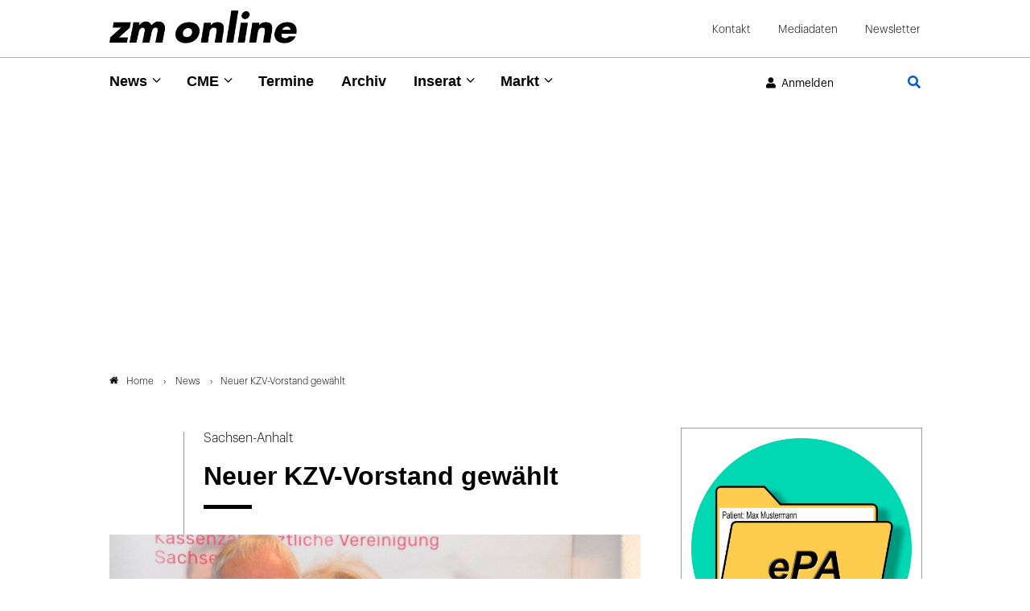

--- FILE ---
content_type: text/html; charset=utf-8
request_url: https://www.google.com/recaptcha/api2/anchor?ar=1&k=6Lfhcd0SAAAAAOBEHmAVEHJeRnrH8T7wPvvNzEPD&co=aHR0cHM6Ly93d3cuem0tb25saW5lLmRlOjQ0Mw..&hl=en&v=PoyoqOPhxBO7pBk68S4YbpHZ&theme=light&size=normal&anchor-ms=20000&execute-ms=30000&cb=m19tce72jx8h
body_size: 49420
content:
<!DOCTYPE HTML><html dir="ltr" lang="en"><head><meta http-equiv="Content-Type" content="text/html; charset=UTF-8">
<meta http-equiv="X-UA-Compatible" content="IE=edge">
<title>reCAPTCHA</title>
<style type="text/css">
/* cyrillic-ext */
@font-face {
  font-family: 'Roboto';
  font-style: normal;
  font-weight: 400;
  font-stretch: 100%;
  src: url(//fonts.gstatic.com/s/roboto/v48/KFO7CnqEu92Fr1ME7kSn66aGLdTylUAMa3GUBHMdazTgWw.woff2) format('woff2');
  unicode-range: U+0460-052F, U+1C80-1C8A, U+20B4, U+2DE0-2DFF, U+A640-A69F, U+FE2E-FE2F;
}
/* cyrillic */
@font-face {
  font-family: 'Roboto';
  font-style: normal;
  font-weight: 400;
  font-stretch: 100%;
  src: url(//fonts.gstatic.com/s/roboto/v48/KFO7CnqEu92Fr1ME7kSn66aGLdTylUAMa3iUBHMdazTgWw.woff2) format('woff2');
  unicode-range: U+0301, U+0400-045F, U+0490-0491, U+04B0-04B1, U+2116;
}
/* greek-ext */
@font-face {
  font-family: 'Roboto';
  font-style: normal;
  font-weight: 400;
  font-stretch: 100%;
  src: url(//fonts.gstatic.com/s/roboto/v48/KFO7CnqEu92Fr1ME7kSn66aGLdTylUAMa3CUBHMdazTgWw.woff2) format('woff2');
  unicode-range: U+1F00-1FFF;
}
/* greek */
@font-face {
  font-family: 'Roboto';
  font-style: normal;
  font-weight: 400;
  font-stretch: 100%;
  src: url(//fonts.gstatic.com/s/roboto/v48/KFO7CnqEu92Fr1ME7kSn66aGLdTylUAMa3-UBHMdazTgWw.woff2) format('woff2');
  unicode-range: U+0370-0377, U+037A-037F, U+0384-038A, U+038C, U+038E-03A1, U+03A3-03FF;
}
/* math */
@font-face {
  font-family: 'Roboto';
  font-style: normal;
  font-weight: 400;
  font-stretch: 100%;
  src: url(//fonts.gstatic.com/s/roboto/v48/KFO7CnqEu92Fr1ME7kSn66aGLdTylUAMawCUBHMdazTgWw.woff2) format('woff2');
  unicode-range: U+0302-0303, U+0305, U+0307-0308, U+0310, U+0312, U+0315, U+031A, U+0326-0327, U+032C, U+032F-0330, U+0332-0333, U+0338, U+033A, U+0346, U+034D, U+0391-03A1, U+03A3-03A9, U+03B1-03C9, U+03D1, U+03D5-03D6, U+03F0-03F1, U+03F4-03F5, U+2016-2017, U+2034-2038, U+203C, U+2040, U+2043, U+2047, U+2050, U+2057, U+205F, U+2070-2071, U+2074-208E, U+2090-209C, U+20D0-20DC, U+20E1, U+20E5-20EF, U+2100-2112, U+2114-2115, U+2117-2121, U+2123-214F, U+2190, U+2192, U+2194-21AE, U+21B0-21E5, U+21F1-21F2, U+21F4-2211, U+2213-2214, U+2216-22FF, U+2308-230B, U+2310, U+2319, U+231C-2321, U+2336-237A, U+237C, U+2395, U+239B-23B7, U+23D0, U+23DC-23E1, U+2474-2475, U+25AF, U+25B3, U+25B7, U+25BD, U+25C1, U+25CA, U+25CC, U+25FB, U+266D-266F, U+27C0-27FF, U+2900-2AFF, U+2B0E-2B11, U+2B30-2B4C, U+2BFE, U+3030, U+FF5B, U+FF5D, U+1D400-1D7FF, U+1EE00-1EEFF;
}
/* symbols */
@font-face {
  font-family: 'Roboto';
  font-style: normal;
  font-weight: 400;
  font-stretch: 100%;
  src: url(//fonts.gstatic.com/s/roboto/v48/KFO7CnqEu92Fr1ME7kSn66aGLdTylUAMaxKUBHMdazTgWw.woff2) format('woff2');
  unicode-range: U+0001-000C, U+000E-001F, U+007F-009F, U+20DD-20E0, U+20E2-20E4, U+2150-218F, U+2190, U+2192, U+2194-2199, U+21AF, U+21E6-21F0, U+21F3, U+2218-2219, U+2299, U+22C4-22C6, U+2300-243F, U+2440-244A, U+2460-24FF, U+25A0-27BF, U+2800-28FF, U+2921-2922, U+2981, U+29BF, U+29EB, U+2B00-2BFF, U+4DC0-4DFF, U+FFF9-FFFB, U+10140-1018E, U+10190-1019C, U+101A0, U+101D0-101FD, U+102E0-102FB, U+10E60-10E7E, U+1D2C0-1D2D3, U+1D2E0-1D37F, U+1F000-1F0FF, U+1F100-1F1AD, U+1F1E6-1F1FF, U+1F30D-1F30F, U+1F315, U+1F31C, U+1F31E, U+1F320-1F32C, U+1F336, U+1F378, U+1F37D, U+1F382, U+1F393-1F39F, U+1F3A7-1F3A8, U+1F3AC-1F3AF, U+1F3C2, U+1F3C4-1F3C6, U+1F3CA-1F3CE, U+1F3D4-1F3E0, U+1F3ED, U+1F3F1-1F3F3, U+1F3F5-1F3F7, U+1F408, U+1F415, U+1F41F, U+1F426, U+1F43F, U+1F441-1F442, U+1F444, U+1F446-1F449, U+1F44C-1F44E, U+1F453, U+1F46A, U+1F47D, U+1F4A3, U+1F4B0, U+1F4B3, U+1F4B9, U+1F4BB, U+1F4BF, U+1F4C8-1F4CB, U+1F4D6, U+1F4DA, U+1F4DF, U+1F4E3-1F4E6, U+1F4EA-1F4ED, U+1F4F7, U+1F4F9-1F4FB, U+1F4FD-1F4FE, U+1F503, U+1F507-1F50B, U+1F50D, U+1F512-1F513, U+1F53E-1F54A, U+1F54F-1F5FA, U+1F610, U+1F650-1F67F, U+1F687, U+1F68D, U+1F691, U+1F694, U+1F698, U+1F6AD, U+1F6B2, U+1F6B9-1F6BA, U+1F6BC, U+1F6C6-1F6CF, U+1F6D3-1F6D7, U+1F6E0-1F6EA, U+1F6F0-1F6F3, U+1F6F7-1F6FC, U+1F700-1F7FF, U+1F800-1F80B, U+1F810-1F847, U+1F850-1F859, U+1F860-1F887, U+1F890-1F8AD, U+1F8B0-1F8BB, U+1F8C0-1F8C1, U+1F900-1F90B, U+1F93B, U+1F946, U+1F984, U+1F996, U+1F9E9, U+1FA00-1FA6F, U+1FA70-1FA7C, U+1FA80-1FA89, U+1FA8F-1FAC6, U+1FACE-1FADC, U+1FADF-1FAE9, U+1FAF0-1FAF8, U+1FB00-1FBFF;
}
/* vietnamese */
@font-face {
  font-family: 'Roboto';
  font-style: normal;
  font-weight: 400;
  font-stretch: 100%;
  src: url(//fonts.gstatic.com/s/roboto/v48/KFO7CnqEu92Fr1ME7kSn66aGLdTylUAMa3OUBHMdazTgWw.woff2) format('woff2');
  unicode-range: U+0102-0103, U+0110-0111, U+0128-0129, U+0168-0169, U+01A0-01A1, U+01AF-01B0, U+0300-0301, U+0303-0304, U+0308-0309, U+0323, U+0329, U+1EA0-1EF9, U+20AB;
}
/* latin-ext */
@font-face {
  font-family: 'Roboto';
  font-style: normal;
  font-weight: 400;
  font-stretch: 100%;
  src: url(//fonts.gstatic.com/s/roboto/v48/KFO7CnqEu92Fr1ME7kSn66aGLdTylUAMa3KUBHMdazTgWw.woff2) format('woff2');
  unicode-range: U+0100-02BA, U+02BD-02C5, U+02C7-02CC, U+02CE-02D7, U+02DD-02FF, U+0304, U+0308, U+0329, U+1D00-1DBF, U+1E00-1E9F, U+1EF2-1EFF, U+2020, U+20A0-20AB, U+20AD-20C0, U+2113, U+2C60-2C7F, U+A720-A7FF;
}
/* latin */
@font-face {
  font-family: 'Roboto';
  font-style: normal;
  font-weight: 400;
  font-stretch: 100%;
  src: url(//fonts.gstatic.com/s/roboto/v48/KFO7CnqEu92Fr1ME7kSn66aGLdTylUAMa3yUBHMdazQ.woff2) format('woff2');
  unicode-range: U+0000-00FF, U+0131, U+0152-0153, U+02BB-02BC, U+02C6, U+02DA, U+02DC, U+0304, U+0308, U+0329, U+2000-206F, U+20AC, U+2122, U+2191, U+2193, U+2212, U+2215, U+FEFF, U+FFFD;
}
/* cyrillic-ext */
@font-face {
  font-family: 'Roboto';
  font-style: normal;
  font-weight: 500;
  font-stretch: 100%;
  src: url(//fonts.gstatic.com/s/roboto/v48/KFO7CnqEu92Fr1ME7kSn66aGLdTylUAMa3GUBHMdazTgWw.woff2) format('woff2');
  unicode-range: U+0460-052F, U+1C80-1C8A, U+20B4, U+2DE0-2DFF, U+A640-A69F, U+FE2E-FE2F;
}
/* cyrillic */
@font-face {
  font-family: 'Roboto';
  font-style: normal;
  font-weight: 500;
  font-stretch: 100%;
  src: url(//fonts.gstatic.com/s/roboto/v48/KFO7CnqEu92Fr1ME7kSn66aGLdTylUAMa3iUBHMdazTgWw.woff2) format('woff2');
  unicode-range: U+0301, U+0400-045F, U+0490-0491, U+04B0-04B1, U+2116;
}
/* greek-ext */
@font-face {
  font-family: 'Roboto';
  font-style: normal;
  font-weight: 500;
  font-stretch: 100%;
  src: url(//fonts.gstatic.com/s/roboto/v48/KFO7CnqEu92Fr1ME7kSn66aGLdTylUAMa3CUBHMdazTgWw.woff2) format('woff2');
  unicode-range: U+1F00-1FFF;
}
/* greek */
@font-face {
  font-family: 'Roboto';
  font-style: normal;
  font-weight: 500;
  font-stretch: 100%;
  src: url(//fonts.gstatic.com/s/roboto/v48/KFO7CnqEu92Fr1ME7kSn66aGLdTylUAMa3-UBHMdazTgWw.woff2) format('woff2');
  unicode-range: U+0370-0377, U+037A-037F, U+0384-038A, U+038C, U+038E-03A1, U+03A3-03FF;
}
/* math */
@font-face {
  font-family: 'Roboto';
  font-style: normal;
  font-weight: 500;
  font-stretch: 100%;
  src: url(//fonts.gstatic.com/s/roboto/v48/KFO7CnqEu92Fr1ME7kSn66aGLdTylUAMawCUBHMdazTgWw.woff2) format('woff2');
  unicode-range: U+0302-0303, U+0305, U+0307-0308, U+0310, U+0312, U+0315, U+031A, U+0326-0327, U+032C, U+032F-0330, U+0332-0333, U+0338, U+033A, U+0346, U+034D, U+0391-03A1, U+03A3-03A9, U+03B1-03C9, U+03D1, U+03D5-03D6, U+03F0-03F1, U+03F4-03F5, U+2016-2017, U+2034-2038, U+203C, U+2040, U+2043, U+2047, U+2050, U+2057, U+205F, U+2070-2071, U+2074-208E, U+2090-209C, U+20D0-20DC, U+20E1, U+20E5-20EF, U+2100-2112, U+2114-2115, U+2117-2121, U+2123-214F, U+2190, U+2192, U+2194-21AE, U+21B0-21E5, U+21F1-21F2, U+21F4-2211, U+2213-2214, U+2216-22FF, U+2308-230B, U+2310, U+2319, U+231C-2321, U+2336-237A, U+237C, U+2395, U+239B-23B7, U+23D0, U+23DC-23E1, U+2474-2475, U+25AF, U+25B3, U+25B7, U+25BD, U+25C1, U+25CA, U+25CC, U+25FB, U+266D-266F, U+27C0-27FF, U+2900-2AFF, U+2B0E-2B11, U+2B30-2B4C, U+2BFE, U+3030, U+FF5B, U+FF5D, U+1D400-1D7FF, U+1EE00-1EEFF;
}
/* symbols */
@font-face {
  font-family: 'Roboto';
  font-style: normal;
  font-weight: 500;
  font-stretch: 100%;
  src: url(//fonts.gstatic.com/s/roboto/v48/KFO7CnqEu92Fr1ME7kSn66aGLdTylUAMaxKUBHMdazTgWw.woff2) format('woff2');
  unicode-range: U+0001-000C, U+000E-001F, U+007F-009F, U+20DD-20E0, U+20E2-20E4, U+2150-218F, U+2190, U+2192, U+2194-2199, U+21AF, U+21E6-21F0, U+21F3, U+2218-2219, U+2299, U+22C4-22C6, U+2300-243F, U+2440-244A, U+2460-24FF, U+25A0-27BF, U+2800-28FF, U+2921-2922, U+2981, U+29BF, U+29EB, U+2B00-2BFF, U+4DC0-4DFF, U+FFF9-FFFB, U+10140-1018E, U+10190-1019C, U+101A0, U+101D0-101FD, U+102E0-102FB, U+10E60-10E7E, U+1D2C0-1D2D3, U+1D2E0-1D37F, U+1F000-1F0FF, U+1F100-1F1AD, U+1F1E6-1F1FF, U+1F30D-1F30F, U+1F315, U+1F31C, U+1F31E, U+1F320-1F32C, U+1F336, U+1F378, U+1F37D, U+1F382, U+1F393-1F39F, U+1F3A7-1F3A8, U+1F3AC-1F3AF, U+1F3C2, U+1F3C4-1F3C6, U+1F3CA-1F3CE, U+1F3D4-1F3E0, U+1F3ED, U+1F3F1-1F3F3, U+1F3F5-1F3F7, U+1F408, U+1F415, U+1F41F, U+1F426, U+1F43F, U+1F441-1F442, U+1F444, U+1F446-1F449, U+1F44C-1F44E, U+1F453, U+1F46A, U+1F47D, U+1F4A3, U+1F4B0, U+1F4B3, U+1F4B9, U+1F4BB, U+1F4BF, U+1F4C8-1F4CB, U+1F4D6, U+1F4DA, U+1F4DF, U+1F4E3-1F4E6, U+1F4EA-1F4ED, U+1F4F7, U+1F4F9-1F4FB, U+1F4FD-1F4FE, U+1F503, U+1F507-1F50B, U+1F50D, U+1F512-1F513, U+1F53E-1F54A, U+1F54F-1F5FA, U+1F610, U+1F650-1F67F, U+1F687, U+1F68D, U+1F691, U+1F694, U+1F698, U+1F6AD, U+1F6B2, U+1F6B9-1F6BA, U+1F6BC, U+1F6C6-1F6CF, U+1F6D3-1F6D7, U+1F6E0-1F6EA, U+1F6F0-1F6F3, U+1F6F7-1F6FC, U+1F700-1F7FF, U+1F800-1F80B, U+1F810-1F847, U+1F850-1F859, U+1F860-1F887, U+1F890-1F8AD, U+1F8B0-1F8BB, U+1F8C0-1F8C1, U+1F900-1F90B, U+1F93B, U+1F946, U+1F984, U+1F996, U+1F9E9, U+1FA00-1FA6F, U+1FA70-1FA7C, U+1FA80-1FA89, U+1FA8F-1FAC6, U+1FACE-1FADC, U+1FADF-1FAE9, U+1FAF0-1FAF8, U+1FB00-1FBFF;
}
/* vietnamese */
@font-face {
  font-family: 'Roboto';
  font-style: normal;
  font-weight: 500;
  font-stretch: 100%;
  src: url(//fonts.gstatic.com/s/roboto/v48/KFO7CnqEu92Fr1ME7kSn66aGLdTylUAMa3OUBHMdazTgWw.woff2) format('woff2');
  unicode-range: U+0102-0103, U+0110-0111, U+0128-0129, U+0168-0169, U+01A0-01A1, U+01AF-01B0, U+0300-0301, U+0303-0304, U+0308-0309, U+0323, U+0329, U+1EA0-1EF9, U+20AB;
}
/* latin-ext */
@font-face {
  font-family: 'Roboto';
  font-style: normal;
  font-weight: 500;
  font-stretch: 100%;
  src: url(//fonts.gstatic.com/s/roboto/v48/KFO7CnqEu92Fr1ME7kSn66aGLdTylUAMa3KUBHMdazTgWw.woff2) format('woff2');
  unicode-range: U+0100-02BA, U+02BD-02C5, U+02C7-02CC, U+02CE-02D7, U+02DD-02FF, U+0304, U+0308, U+0329, U+1D00-1DBF, U+1E00-1E9F, U+1EF2-1EFF, U+2020, U+20A0-20AB, U+20AD-20C0, U+2113, U+2C60-2C7F, U+A720-A7FF;
}
/* latin */
@font-face {
  font-family: 'Roboto';
  font-style: normal;
  font-weight: 500;
  font-stretch: 100%;
  src: url(//fonts.gstatic.com/s/roboto/v48/KFO7CnqEu92Fr1ME7kSn66aGLdTylUAMa3yUBHMdazQ.woff2) format('woff2');
  unicode-range: U+0000-00FF, U+0131, U+0152-0153, U+02BB-02BC, U+02C6, U+02DA, U+02DC, U+0304, U+0308, U+0329, U+2000-206F, U+20AC, U+2122, U+2191, U+2193, U+2212, U+2215, U+FEFF, U+FFFD;
}
/* cyrillic-ext */
@font-face {
  font-family: 'Roboto';
  font-style: normal;
  font-weight: 900;
  font-stretch: 100%;
  src: url(//fonts.gstatic.com/s/roboto/v48/KFO7CnqEu92Fr1ME7kSn66aGLdTylUAMa3GUBHMdazTgWw.woff2) format('woff2');
  unicode-range: U+0460-052F, U+1C80-1C8A, U+20B4, U+2DE0-2DFF, U+A640-A69F, U+FE2E-FE2F;
}
/* cyrillic */
@font-face {
  font-family: 'Roboto';
  font-style: normal;
  font-weight: 900;
  font-stretch: 100%;
  src: url(//fonts.gstatic.com/s/roboto/v48/KFO7CnqEu92Fr1ME7kSn66aGLdTylUAMa3iUBHMdazTgWw.woff2) format('woff2');
  unicode-range: U+0301, U+0400-045F, U+0490-0491, U+04B0-04B1, U+2116;
}
/* greek-ext */
@font-face {
  font-family: 'Roboto';
  font-style: normal;
  font-weight: 900;
  font-stretch: 100%;
  src: url(//fonts.gstatic.com/s/roboto/v48/KFO7CnqEu92Fr1ME7kSn66aGLdTylUAMa3CUBHMdazTgWw.woff2) format('woff2');
  unicode-range: U+1F00-1FFF;
}
/* greek */
@font-face {
  font-family: 'Roboto';
  font-style: normal;
  font-weight: 900;
  font-stretch: 100%;
  src: url(//fonts.gstatic.com/s/roboto/v48/KFO7CnqEu92Fr1ME7kSn66aGLdTylUAMa3-UBHMdazTgWw.woff2) format('woff2');
  unicode-range: U+0370-0377, U+037A-037F, U+0384-038A, U+038C, U+038E-03A1, U+03A3-03FF;
}
/* math */
@font-face {
  font-family: 'Roboto';
  font-style: normal;
  font-weight: 900;
  font-stretch: 100%;
  src: url(//fonts.gstatic.com/s/roboto/v48/KFO7CnqEu92Fr1ME7kSn66aGLdTylUAMawCUBHMdazTgWw.woff2) format('woff2');
  unicode-range: U+0302-0303, U+0305, U+0307-0308, U+0310, U+0312, U+0315, U+031A, U+0326-0327, U+032C, U+032F-0330, U+0332-0333, U+0338, U+033A, U+0346, U+034D, U+0391-03A1, U+03A3-03A9, U+03B1-03C9, U+03D1, U+03D5-03D6, U+03F0-03F1, U+03F4-03F5, U+2016-2017, U+2034-2038, U+203C, U+2040, U+2043, U+2047, U+2050, U+2057, U+205F, U+2070-2071, U+2074-208E, U+2090-209C, U+20D0-20DC, U+20E1, U+20E5-20EF, U+2100-2112, U+2114-2115, U+2117-2121, U+2123-214F, U+2190, U+2192, U+2194-21AE, U+21B0-21E5, U+21F1-21F2, U+21F4-2211, U+2213-2214, U+2216-22FF, U+2308-230B, U+2310, U+2319, U+231C-2321, U+2336-237A, U+237C, U+2395, U+239B-23B7, U+23D0, U+23DC-23E1, U+2474-2475, U+25AF, U+25B3, U+25B7, U+25BD, U+25C1, U+25CA, U+25CC, U+25FB, U+266D-266F, U+27C0-27FF, U+2900-2AFF, U+2B0E-2B11, U+2B30-2B4C, U+2BFE, U+3030, U+FF5B, U+FF5D, U+1D400-1D7FF, U+1EE00-1EEFF;
}
/* symbols */
@font-face {
  font-family: 'Roboto';
  font-style: normal;
  font-weight: 900;
  font-stretch: 100%;
  src: url(//fonts.gstatic.com/s/roboto/v48/KFO7CnqEu92Fr1ME7kSn66aGLdTylUAMaxKUBHMdazTgWw.woff2) format('woff2');
  unicode-range: U+0001-000C, U+000E-001F, U+007F-009F, U+20DD-20E0, U+20E2-20E4, U+2150-218F, U+2190, U+2192, U+2194-2199, U+21AF, U+21E6-21F0, U+21F3, U+2218-2219, U+2299, U+22C4-22C6, U+2300-243F, U+2440-244A, U+2460-24FF, U+25A0-27BF, U+2800-28FF, U+2921-2922, U+2981, U+29BF, U+29EB, U+2B00-2BFF, U+4DC0-4DFF, U+FFF9-FFFB, U+10140-1018E, U+10190-1019C, U+101A0, U+101D0-101FD, U+102E0-102FB, U+10E60-10E7E, U+1D2C0-1D2D3, U+1D2E0-1D37F, U+1F000-1F0FF, U+1F100-1F1AD, U+1F1E6-1F1FF, U+1F30D-1F30F, U+1F315, U+1F31C, U+1F31E, U+1F320-1F32C, U+1F336, U+1F378, U+1F37D, U+1F382, U+1F393-1F39F, U+1F3A7-1F3A8, U+1F3AC-1F3AF, U+1F3C2, U+1F3C4-1F3C6, U+1F3CA-1F3CE, U+1F3D4-1F3E0, U+1F3ED, U+1F3F1-1F3F3, U+1F3F5-1F3F7, U+1F408, U+1F415, U+1F41F, U+1F426, U+1F43F, U+1F441-1F442, U+1F444, U+1F446-1F449, U+1F44C-1F44E, U+1F453, U+1F46A, U+1F47D, U+1F4A3, U+1F4B0, U+1F4B3, U+1F4B9, U+1F4BB, U+1F4BF, U+1F4C8-1F4CB, U+1F4D6, U+1F4DA, U+1F4DF, U+1F4E3-1F4E6, U+1F4EA-1F4ED, U+1F4F7, U+1F4F9-1F4FB, U+1F4FD-1F4FE, U+1F503, U+1F507-1F50B, U+1F50D, U+1F512-1F513, U+1F53E-1F54A, U+1F54F-1F5FA, U+1F610, U+1F650-1F67F, U+1F687, U+1F68D, U+1F691, U+1F694, U+1F698, U+1F6AD, U+1F6B2, U+1F6B9-1F6BA, U+1F6BC, U+1F6C6-1F6CF, U+1F6D3-1F6D7, U+1F6E0-1F6EA, U+1F6F0-1F6F3, U+1F6F7-1F6FC, U+1F700-1F7FF, U+1F800-1F80B, U+1F810-1F847, U+1F850-1F859, U+1F860-1F887, U+1F890-1F8AD, U+1F8B0-1F8BB, U+1F8C0-1F8C1, U+1F900-1F90B, U+1F93B, U+1F946, U+1F984, U+1F996, U+1F9E9, U+1FA00-1FA6F, U+1FA70-1FA7C, U+1FA80-1FA89, U+1FA8F-1FAC6, U+1FACE-1FADC, U+1FADF-1FAE9, U+1FAF0-1FAF8, U+1FB00-1FBFF;
}
/* vietnamese */
@font-face {
  font-family: 'Roboto';
  font-style: normal;
  font-weight: 900;
  font-stretch: 100%;
  src: url(//fonts.gstatic.com/s/roboto/v48/KFO7CnqEu92Fr1ME7kSn66aGLdTylUAMa3OUBHMdazTgWw.woff2) format('woff2');
  unicode-range: U+0102-0103, U+0110-0111, U+0128-0129, U+0168-0169, U+01A0-01A1, U+01AF-01B0, U+0300-0301, U+0303-0304, U+0308-0309, U+0323, U+0329, U+1EA0-1EF9, U+20AB;
}
/* latin-ext */
@font-face {
  font-family: 'Roboto';
  font-style: normal;
  font-weight: 900;
  font-stretch: 100%;
  src: url(//fonts.gstatic.com/s/roboto/v48/KFO7CnqEu92Fr1ME7kSn66aGLdTylUAMa3KUBHMdazTgWw.woff2) format('woff2');
  unicode-range: U+0100-02BA, U+02BD-02C5, U+02C7-02CC, U+02CE-02D7, U+02DD-02FF, U+0304, U+0308, U+0329, U+1D00-1DBF, U+1E00-1E9F, U+1EF2-1EFF, U+2020, U+20A0-20AB, U+20AD-20C0, U+2113, U+2C60-2C7F, U+A720-A7FF;
}
/* latin */
@font-face {
  font-family: 'Roboto';
  font-style: normal;
  font-weight: 900;
  font-stretch: 100%;
  src: url(//fonts.gstatic.com/s/roboto/v48/KFO7CnqEu92Fr1ME7kSn66aGLdTylUAMa3yUBHMdazQ.woff2) format('woff2');
  unicode-range: U+0000-00FF, U+0131, U+0152-0153, U+02BB-02BC, U+02C6, U+02DA, U+02DC, U+0304, U+0308, U+0329, U+2000-206F, U+20AC, U+2122, U+2191, U+2193, U+2212, U+2215, U+FEFF, U+FFFD;
}

</style>
<link rel="stylesheet" type="text/css" href="https://www.gstatic.com/recaptcha/releases/PoyoqOPhxBO7pBk68S4YbpHZ/styles__ltr.css">
<script nonce="vjPQzQr_hh1ps3w8dUurkw" type="text/javascript">window['__recaptcha_api'] = 'https://www.google.com/recaptcha/api2/';</script>
<script type="text/javascript" src="https://www.gstatic.com/recaptcha/releases/PoyoqOPhxBO7pBk68S4YbpHZ/recaptcha__en.js" nonce="vjPQzQr_hh1ps3w8dUurkw">
      
    </script></head>
<body><div id="rc-anchor-alert" class="rc-anchor-alert"></div>
<input type="hidden" id="recaptcha-token" value="[base64]">
<script type="text/javascript" nonce="vjPQzQr_hh1ps3w8dUurkw">
      recaptcha.anchor.Main.init("[\x22ainput\x22,[\x22bgdata\x22,\x22\x22,\[base64]/[base64]/[base64]/KE4oMTI0LHYsdi5HKSxMWihsLHYpKTpOKDEyNCx2LGwpLFYpLHYpLFQpKSxGKDE3MSx2KX0scjc9ZnVuY3Rpb24obCl7cmV0dXJuIGx9LEM9ZnVuY3Rpb24obCxWLHYpe04odixsLFYpLFZbYWtdPTI3OTZ9LG49ZnVuY3Rpb24obCxWKXtWLlg9KChWLlg/[base64]/[base64]/[base64]/[base64]/[base64]/[base64]/[base64]/[base64]/[base64]/[base64]/[base64]\\u003d\x22,\[base64]\\u003d\x22,\x22w4HDlcOQw4tQHBfCqTnDlyNtw44/Sm7CqFbCo8K1w79UGFYfw43CrcKnw6PCvsKeHhYWw5oFwr5lHzFoX8KYWCbDs8O1w7/Cs8KSwoLDgsOmwo7CpTvCssOWCiLCmAgJFkN9wr/DhcOSIsKYCMKkFX/DoMK/w4ERSMKZJHt7bsKcUcK3QgDCmWDDv8OpwpXDjcOQecOEwo7DksKkw67Dl2kdw6INw4UQI34HVhpJwp/DsWDCkEbCrhLDrAzDlXnDvBDDmcOOw5InP1bCkWBJGMO2wr4jwpLDucKNwqwhw6s2N8OcMcK/wrpZCsKWwoDCp8K5w5Jxw4F6w5QWwoZBPMOLwoJEKTXCs1cJw5rDtAzCicObwpU6LVvCvDZwwp96wrMaKMORYMORwoU7w5Z3w5tKwo5qVVLDpA7ChT/DrGpGw5HDucK8acOGw53DvcKrwqLDvsKwwpLDtcK4w4DDi8OYHWNqa0ZKwqDCjhpoTMKdMMOQFsKDwpEewpzDvSx2woUSwo1uwoBwaWM7w4gCYHYvFMK8JcOkMkwXw7/[base64]/Djk3Cu3rCq8O0SzdYYy8Tw7jDlV1qDMKDwoBUwpoJwo/DnnnDrcOsI8KOfcKVK8ORwrE9wog6dHsWPlRlwpErw5QBw7MKQAHDgcKQYcO5w5hTwqHCicK1w43CnnxEwobCucKjKMKZwp/CvcK/BHXCi1DDj8KwwqHDvsKfY8OLESrCtcK9wo7DvDjChcO/OwDCoMKbT20mw6ESw4PDl2DDiXjDjsK8w6sOGVLDv1HDrcKtWsO0S8OlaMONfCDDjFZywpJ7ccOcFCFBYgRIworCgsKWNXvDn8Ouw6nDuMOUVWErRTrDmsOWWMORUSEaCnt6wofCiBdOw7TDqsO9LxY4w6zCn8KzwqxSw6sZw4fCilR3w6I5LCpGw5XDgcKZwoXCoE/DhR9jYMKlKMObwqTDtsOjw5wtAXVzdB8desO5V8KCCsOoFFTCs8KiecK2DsKewobDkybCmB4/XUMgw57DlsOJCwDCvsKIME7CjsKHUwnDoRjDgX/DhDrCosKqw7www7rCnWZNbm/DqcOSYsKvwpJeak/CssKQCjcswqs6KTYwCkkKw4fCosOswrBHwpjClcO7NcObDMKCODPDn8K8MsOdF8Ocw4BgVirCgcO7FMOfMsKowqJDGCl2wr3DmEkjKMOCwrDDmMK0woRvw6XCrw5+DRhNMsKoBsKcw7ofwqhLfMK8ZlIrwqzCulLDhULCjMK/w6/CvcKuwrRaw7FILMOTwp/[base64]/[base64]/[base64]/RX3DgkbCvVV7FcKIBMO7w7DDhCTDgsKLF8OzJnfCkcOML3s4Xi/[base64]/[base64]/[base64]/w7jDmcKGJsKCG8OvLh/DisO6wrzDg27DlmFLcsKPwp3Dn8OAw7hMw6YBw5zCg0/[base64]/Cs8OMw4dGwrTCp3TDsBQxVcKmw7Q/GVErHsKIBsOhwqvDkcKbw4HDv8K0w6JIw4DCtsO2NsOoIsOmNTDChMOswqFCwpxLwrICREfCnxLCqmBUAMOEG1zDg8KLD8K7BHXCgsOPBMK6QXzDm8K/[base64]/[base64]/CryRYw49IKx04EsO7eMOzMxVzMztQIsOEw6nDnA/[base64]/w5lyX8KZw5JRw67Drk1BwrvDscKhc1bCsWdTMQfDg8OLWcOKwprCuMKdwoVMCn3Cq8KLw7XCl8O+JsOmJ3/[base64]/CmsKuwoMyDcKHasOKwrxzQyhdMjwjD8KRw744wprDvFUSwpzDuUcZI8KFIMKpe8KhVcKbw5d4BsORw68ZwqfDgSpWwq89FcKXwos0AjZawqJlD2/DkXFGwrVXEMO8w6fChMKYJWt4wo1/BT7CrDvDm8KLwpwkwp5Cw7PDiAPCkcKKwrXDr8O/YzUDw7TDoGrCkcO1QwzDvcOTG8KOwrbDmRnCoMObDsKuAmHDmipIwobDmMK0ZcKIworCtcOxw5nDmzcPw6HDkx8wwrhQw7Z1wonCo8O9L2TDrFBHQTcsQzJVFcO/wqA1GsOOw4Jiw5HDkMKqMMOxwr9cPyY/[base64]/wp/Do8OmIcK/NcKgYAMPwqbCi1sjEcKww5DCsMKpJsKNw5DDo8ObbSkFKsO6EsOFw63Ck3bDjsKHXUTCnsOISS/DpcO/ajNuwpJBwqN9wqvCnlnCqsOOw50EJcOrG8OvbcKXWsOPH8OBXMKkVMKpwqNFw5EdwrQPw5sEdcKUZl7CjcKccS43TQAdDMOmS8KTNMKNwr9LbGzClyPCrFLChMO7w4tSHCXDiMKhwqvDosOnwpTCtMO2w7JcR8KTEzskwrPDjMOIaQXCtl9BTcKOA2zDpcK/woo4SsK9woRPw6bDtsOPKhc1w73Cn8KpDEovwonDlQTDiW7DlsOdBMK1ECkWwoLCuy7Ds2XDkBlIw5Z+EMOzwp7DgQpowpFBwooBScObwrAoAwLDqCPDs8KWwphEMMK5w41Zwq9Ewrx4w6t+wr42w53CscK7E3/Cu1tlw5AYwq/Dr3nDtXljw7Fmw75gwrUEwp7DvgEBdsKxfcObwqfCoMOMw4l9wqnCv8ONwqXDpT0Hwqgvw7vDtS3Dp3fClwnDtXbCgcO0wqrDhsO9eyEbwrU8w7zDhWLCrsO9w6PDvxpcK2bDosO8ZkoNHsOfdgUJwqPDhD/CkMKkKXbCo8OCdcOWw5PCtsOEw4fDicOjwqbChFIfwrovPcKgw7Ebwq1Iw5zCvRzDrsONcCDCs8OUdXfDh8OzcnxOHcOVS8KlwrLCosOzw77DgEEccQ7Dr8K9w6FJwpTDmWbDp8K+w7XDscKpwqwqw7PDjcKURyjDnAdCFgbDpC9Tw5dxIxfDkxPCu8KWSw/Dp8OXw5UUciZ3CMKLI8Kxw5bCisKKw6nCshYLbkHCnsKgOsKBwooHdnLCn8K/woTDvAZvBBfDuMO3YcKCwpTCtg5Awqhaw5rCsMO3bcOpw4HCgkfCiD8Yw5LDmRxWw4nDrcKwwr3DksKRRcOBw4DCvUTCsmnDn29hw6bDtXXCvcKNPXgZZcOtw5/[base64]/CSbDocOkPDsNwpbCpR3ChmTChsKBwr7DmcKMXTnCiU/CtGdyUF/CtF7CljrCvsOqGzPDtsK3w4LDmXp2w5d9wrDCglDCtcKcHMOkw7jCoMO8wq/[base64]/[base64]/DtQ/Cny0MM8OJKcKVwpHDtD/DmMKRwozCocKNwoMLBiTDh8OrHWsHWMKgwqkzw6cQwqvCnmxrw6c8wrnCkVdrXH5DXXLCoMKxWsOgSlk9w4JpaMKWwrklT8Owwo43w7TDviApacK/OXBcE8OEYUrCiirCmsOgWAfDixoEwr5QTBJBw4jDixfCoVJLTm8Hw6rDogxswqw4wq1jw64iBcKSw77Do1jCrcOTw7fDg8OCw7JsGMO9wpkpwqcuwq9HU8O1JsOUw4jChMKrw7nDo1jCpMK+w7PDhMK/w612KXcxwpPCu1fCj8KvXntkScO1VU1ow6jDnsO4w7TDuRt8wqIUw7JvwrDDpsKNGmwCw57DrcOcW8OfwoliDSnCvsOjO3JBw5ZhaMKJwpHDvQjCnU3CtMOmEXTDr8O6w4vCq8OXQFfCvMOJw7ItYHnCp8KwwqJQwp3DknZ8S1rDui3Cp8OwLwXCh8Kkd1x/H8O3BsKvHsOqwpIow7zCnzZdAMKhQMO2DcKoIcO8VijCgGPCmGfDp8ORGMOsMcKTw5BBaMKcbsKpwrc7wqA3BlE3OsOFeTvChMK+wr7Dv8K1w6PCvsOgHMKCd8OsTcOBJMOUwrhbwpvCsSvCu31RT2zCtsKuT0HDojAmA3/[base64]/w4Zyw6cceRzCnBXChMOpw4vClVsTw4zCtFNKw4LDnTTDkg8sFxHDk8Kow4LCjcKhwq1mw7DCihjCr8O8wq3Cv2XChEbCjcONdE50OsOjw4dZwofDtR5Aw4MIw6hCDcOjw4ILYxjCicKpwqt5woMQO8OAC8OzwrRLwrs/wpV6w6rCtxjDo8KVf3PDviIKw73Dp8OdwrZUJz/DgsKuw6d8wrddG2DCkX90w4TDiUQ8wrQUw6jCmBfDuMKEbgMFwpcqwqEoZ8Okw5wLw5rDgMKENj0INXw6Tg8QLWrCucOMeGI1w6vDpcKPwpXDlsO0w7I4w7vCjcKxwrXDu8OSDGZEw7ZIAMOtw7fDphLDuMOYw4xjwrZ/[base64]/[base64]/AcO4e8K6w5AHw6hMw43DpMOlwpxDIHxtTcKlaSAUw4BKwp9tawJRaU3DqnzCvcKRwrdiOG4owpXCt8OewpUDw5LCosOowrExf8OOfVrDiScBSk/DiXDDpcOCwrgOwqQOHws2wrzCtiE4BH0HSsO3w6rDtxXDtsOiDsONMTspICLCv0fCtsKww63ChDPDlMOvFMKow5oRw6XDrMOzw71xEcO0PcOfwrfClyNpUCrDhgDDvXrDscKpI8KtDic/woBWAlXCp8KrKcKHw7Mnwr9Rw5UKwq/[base64]/CuXbCmcOGK8OkYEjDnE5DwpV5wrEiQsOMwrjDpCELwoYMHBZ0wpHCmELDncKZfcOxwr7CqQQPWjnDmxJOb0TDgGhgw7IORsOtwo5vR8KwwppIwrETPcKUL8K0w7fDlsKlwpoRAmvDlBvCt1A/RXAQw6wzwpDChsK1w7s1a8O8w6vCkB/CgHPDogLCh8KrwqNvw5DCgMOjM8OHdcK1wpwkw6QfEBLCqsOfwprCk8KXN27DvsKewpvDgRs2wrYww5ssw5FRJGpnw5XDmMOLf3p/w595Xhh8CMKmRsO0wqcWWnHDjcOte3bCnno5acOfIXXCqcOsDsKoCC1nQnzDi8K6Q0pxw7XCpijCnsOMCz7DicKAI0tsw7J9wpAgw74Vw5YzbMOqCEHDs8OEH8OSAzZDwo3DsFTDjsOrw7YEw4kVZ8OZw5JCw4ZIwozCosOgw7cqMH0rw5/DqMK8f8KNRQ3CnBFNwr3CmcKPwrAdFQZKw5rDpMOVcBFYwo/Dr8KHQMO6w4bCgWJLWk/Cs8OPW8Ovw5TDnAjCgcO8w7jCtcOsXBhZQ8KSwo0Kwp/[base64]/w5PDjh0Lwq8rVMK9dcO8woTCtk55UMK7esOJwqV8w5h7w4EIw4DDhwIbwrd3D2cYC8O3OcO5wovDtyMgA8OAKTZvJ2FwFh46w4XCncKyw7Jgw6ZLTTsaYcKvw7FBwqsMwp7CkwRfw67Ch3MbwqzCsGc9IyEpbxhaQDgMw5UuTcKXZ8KCEFTDgFDCmcOOw586VnfDvG9/wpfCjsKUwoPDqcKmwo7DucO1w5sQw7fDoxTCuMKoGsOjwrwwwotHwrkNXMO7QBLDsAIkwp/CtsOIFQDClQREw6M/IsOqw4PDuGHCl8KZYDjDrMKZZ17Dg8KyHgPCsWDDvnAjMMKVw6o+wrLCkxTChsOowpHDvsKHeMKfw69owpvDqMKQwpZDw5rDssKjb8ONw4cQQcOBWwBjw47CpcKiwrkdGFDDjHvCgz0wQSd8w6/CmsOfwoLCvMKCcMKMw57CiU04McKpw61lwp/[base64]/ByzCpifDqcOZPMOAQMOEwpbDoMKjf8OPwqjCgsKfwpnCgBjDtMOLDkENdGPCj3NTw71JwoI0w4rCnntxLMKkdcKrA8Osw5QTQsOvwrHCg8KqJjvDrMKBw6k/CcKhJRVfwoQ7XMOyUks/TF1zw4IuRSF0asOITcOjU8OUwqXDhsOdwqRNw7sxScOPwqxBSEwaw4PDmHE7FMO2fFsXwr3DusKAw4Nrw4nCoMKBcsOjw6LDoDnCocOcAMKdw5rDsUTCui/CgMKfwrIGwqvDjX7Cp8OJYcOtHX3DjcOWGcKcC8OZw4VKw5pXw6sgQkLCr0DCrnPCk8O+LWdvLgXChnICwpsLTCHDsMKQTgxBN8Kfw4hHwrHCjGfDlMOYw7RTw7/DocO2wohMKcOCwpJMw4HDlcOUWm/CvTXDmsOuwpxsDyzDmMOoIw/ChsO3FcKDPwVuTsKPwqrDksOpKnXDsMOgwpduaWnDtsO1AADCnsKbcS3DkcKYwrZrwrPDlmbChzZTw5MAEcOUwoxFw6kgAsOsZVQla2gcfsOGV24zXcOCw6cPeRHDlhjCuSFRQRhBwrbCnsKCEMK6w5lbQ8KSw7MlXS7CuXDCrnR8wr5Ww7/ClDPDmMKuw6vDh1zDukLCv2grecOtK8KbwrgkT1fDn8KuNcKnwrDCkw4Ow6rDi8K3XSB0woM5dsKrw5pww5fDgiLDnXvDmS/CnyZuwoJZIT/[base64]/CkMOEMMKJS8KZw6bCncOnwoJIw7/ClU8vdyADbMKLAcK5ZkDDlcOVw41DXWU5w7DCsMKVS8KaFWrClcOFY2JBwpwPecKYMMKcwrYsw545GcOMw6ZfwrEUwovDucKzDxkHGMOzQTvCjmHCn8Ohwqh2wrsbwrlpw5fDlMOxw6DCk3TDj1TDssOCQMK0HgtacH3CgD/CicKOHmlgPyhSBDnCsDVcJw4qw4bDkMOef8KjWVYpw4/DrELDtTLDvcOqw4fCmTYQSMO1w6hUEsKVHC/CvFPDs8KawqZAw6zDiizCnsOyTGcewqDDgMOYTcOfRcK+wpzDkFXCvG4sDnvCosOvwqHDhMKmAETDmMOkwo/CsFteW23Co8OgA8OjGmnDpMOnCcOBLgPDpsOoK8K2TALDrcKaN8Okw5IgwqlWwqfCjMO/KsK7w7cMw49OehDCmcKsZsKlwobCnMOgwq9bwpDCgcOdc2sHwr3DuMKnwop9w7rCp8Kmw50ew5PCh3LDmSRnJl0Aw5oAwp7Dhn7CmSnDg1BhamceTsO8QsOTwofCghbDky3Ck8K7ZgB6KMOWXBcvw5A6WGtSwp47wo/[base64]/CmcKhwq0Qw6V2w4LCuMO3wqZzLU3DrzjDnnEMSQrDpMO7HsKyTxFHw7/[base64]/DpMO0wq/CqG7DkcODw5xpPsKCT8OyYijCuRjCpsKoOXLDhcKqA8K0Lh/CkcO3Lh89w73CjsKIKcOENh/CizHDrsOvwozDuUcWZl8vwq1ewoYow5bCu3jDiMK4worDsl4hOhstwrEFLQg6XGjCkMOOBcKROkgyJzjDjcKyM1fDpcKJfEDDqsKCD8OcwqUawpMyeC7CpMKNwp3Cv8O4w6nDu8OrwrbCmcObwpnCt8OJSMORQA3DimfCscONRMK/wp89SCVtHC7CviETaUXCrxQ9wrsoZAtNEsKOwrfDmMOSwojCk3bDlHTCukFedMKWcMKewqsPDFvClw5Uw6Atw5/CtDlNw7jCjHHCiCYZdjPDoSvDsDhiw6sSY8K3bMOWLVrCvsKXwp/CmsKgwpbDgcOPH8KMZcOFwrNdwp3DnsKrw5YTwqHCsMOJC3nCmy4XwovDjSzDrG/DjsKIwoMpwrfDp0TDiQNKCcKzw7/CnMOWNDjCvMOhwro4w5DCgBDCh8O6VsKuwo/DlMKKw4Y0GMOKe8ONwqbDj2fCjcOSwrDCiHbDsw4NccOWT8K9ScKfw6lnwrbDuCpuJsOCw6vDuWQkFcKTw5fDvcO5ecKFw73DpMKfw653QigKwq46JsKPw6jDhB4+wrPDmGvCmTzDtMOpw4UVMsOrwqxyF05nw5/CripCFzNMRcOWXMKAbRrCtCnDpVc4Wzksw4DDlUsfcMOSFsOjdDrDt3xlMsK/w40qb8OPwpt0AsKowpPCjHBTeVFtFBwNHcKaw7HDoMKjGcKfw5ZIw5jCjznCl3dlw5HChmPCtcKYwplCwoPDv2XCjWZCwo8/[base64]/DvWfDkCMNwoTCusOiw4Y7G2Yhw5E1w595w5vChHJjW3TCux/DnRBePxgcCsOtS0pSwoM1a1ohfQLCjUQhw4vDkMKHw60AGSjDtWMmwo0Vw57CqyV3UcKFbRZ+wq9hMMOVw4pSw6/Dn0IDwoTDssOEMDjDigvCuEh3wpQxIMKCw4IFwoHCocOpworCiGteMMKkSsKtPTfDhFDDt8OPwrg4S8Ofw6FsUsOSwoAfw7hWLcKNHj/DkFbCk8KlPjMkw50KBGrCsR5owp7CucOdRsKMZMOMJsKgw4TCkcKUw4Niw5pyYVjDnlQmX2RUwqBHRMO9wqAAwqjCkwQ/f8KODwdiT8O/[base64]/ZMOzUwR/WMKfMsKbwrnCgMO2w55ER2XCg8OHwpdCTcKVw43DqFTDlX98wqcqwo4UwqnCjmAbw7rDr23DlMONXnUubHIDw4PDgFwWw75YJwQXVT5ewoE2w6XDqzLDuyXDiXtqw6cQwqw/w7BJb8KJIwPDolvDl8Kuwr5hDlVQwp/CqBAJBMOuNMKOEMOyImoqNMK+BQxTw7gHwq5DScK6wqjCiMKQbcOiw7DDpk4oNRXCvXzDvMK9RlPDucO8djt8JsOGwoUqHGTDu0PDvRLDjMKeAFPCrMOTwrsHOh0RLGvDoyTCtcO/DC9jw7FSPAfDksKkw4R/w7E0L8KBw7lbw4/DhsObw44cHVh7ETrCicK9VzHCisKowrHChsK9w5QAGMO2KWlHcAbDrcOOwpZwd1PCoMKhwpZ4Xh0kwrMyDWLDlwnCpA09w6vDpXHCnMKfB8KWw7Ucw5IqeiIEBwEiw6rCoBNLw43CgC7CqS9ddT3CssO8T3/DicOxZMOcw4Muw4PClTQ+wrggwqxTwrvCucKEc2nCgcO8w6jCgR7Cg8Onw5HCnsKDZsKjw4HDrRIxPMOnw5ZdPDtSwpjDqGbCpTUlVxzCtBrDoUBwFcOtNTMEwpQ9w5VbwqjCqznDrlHDicOCbS8TSMOwRUzDtXIVPUwLwpjDjsOOCg80fcKYacKGw7AFw6/[base64]/Dh0PCjMO8ecOlw7ohw5xRWVLDtVrDhBFpRx/Ct1zDusK3MQ/DuVpWw43Cm8OOw5rCkEppw7pWCU/CnDBSw5HDjMOSXMO2YnwFB1rCiRPCtcOgwofDvsOqwpLCp8O0woNlw5vDpsO+XS4BwpxXwo/CsnPDkcK8w7BXbsOQw4UzI8K1w6NMw44LO1HDuMKsOcOrUsOFw6PDtMOTwrBjXWc8w4rDhmBLal/CnsO1HTRowrDDncK8wr8CUMOqMnhEE8KEXcKmwqfCiMKSOcKJwoTCt8KLbsKIDMORQDVhwrs/SwU1RcOkIFx9UAPCpsKJw7koUUp3H8KCw7vCj20jLwN+LcOuw5jDh8OKw7DDmcKIKsOgw47Cg8K7cmDCjMODw7jDhsKuw4ppVcO+wrbCuHfDrx3CksO2w6vDv07CtHoMKB4cw6wZLsO1BcKGw5sPwrw2wrnCi8Osw6I3w5zCi2ktw48/WMKEIDPDiARaw5tdwq1FUhrDpDoBwq4SaMOvwogFHMOiwqEOw4xebcKCf3cUOsK9HcKnfEAtw69lYXzDnMOXVsK2w6XCsgTDr2PCksOfw6TDrXRVQsO4w6fCq8OLVcOqwqMjwo/Dr8KJV8K8RsONw4LDtMOsfG5OwrliC8K/BsO+w5vDscKRMRhdZMKEccOyw40Sw6/Dh8KhBsKuK8OBDWDDnsKtw65wR8KtBhBwO8OHw6FnwosJRsOgPcKJw5hewqADw6vDksOxaCPDj8Orwq4WKjjDlsKiDcO5TmjCqVDCt8OVRFgGKMO/HMKdBGoKf8OSDMOCTcOsKcOcOAcVH0kBGcOMRSgpeB7DkxJ3w6F4UQVdYcOiX3/Cm3JHw7JXw5BbUFYtw5rCk8OqRzMrwr1owohcwojDrWTDk03Cq8OfXRzCqTjCqMKnHMO/wpEyJ8O2IUbDl8OHw5fDgm7DnEDDgz46wqXCk2PDiMOHcsOWXCJXHnXCh8Kswqdjw6xPw5FIwo/DosKCWsKXWsOdwoN9cxZ+VcO7QXRowpsEBGtZwokIw7A0SxtCAAVSwpnDoyfDj0XDqsODwq44w5TClwfDtMOeQXXDpnpxw6HCgjdZPDXDmSkUw6DDnnNhwrrCkcOsw6PDhS3CmS7CvVpXShoWw6/[base64]/CuHgwO2cGGsK9wq9fw60cwqECwoTCkcOiR8KfPcOqDUdCWy8WwpxmdsKPSMOaD8OpwoArwoAdw7fCqTptfMOGw6vDvsOXwoggwqXCmEnClcObQsKgX1ptUyPDq8KowofCrsOZwo3CiGXDgkQIw4oABsKfw6nDlzzCoMOMY8KXZ2HDlMKYIFQlwp/Ds8K3H3TCmhEdwoXDlQoHC04lAlxow6dQeytuw4/CsjJfez7DiXTCrMOewqoxwqnClcO4RMOQwqEvw77CtD99w5DCnQHCv1JZwpw3woREZcK/[base64]/[base64]/CuMKiTx3Ds8Kkw48bXcKLwq7CpGbDl8OEH8KqUsOWwoDDgGHCqcKpSsO7w7/[base64]/[base64]/XMO5fcOQBMOdwpIKV8OpHMK6CcO8P3zCsDLCqU3CucOyOTjDu8Kaa3nCqMO9BMKNFMKpMMODw4HDmRfCuMK1wo8bEcKib8OBMmw3VcOcw7fCt8K4w5k5wo3DqDnCgMOkGxrDnsKcV21hwpTDqcK+wrgywrbCtxzCpcO0w4NowpvCk8KiEcK/w7sheRETVS7DmcOvIMORwoPCnGzCnsKMw77ClsOkwr3DoW95AiLDllXCmSwMWRJFwolwC8OGBgpxw43Cjj/DknnCvcOhLsOtwrQTT8O/[base64]/DiU9KETcFw6VFwqcOM8KzWG/DkRx+WVzDt8KPwqhLcsKHNcKTwrAAfsO6w5xOP2MAwpHDqcOdZ3jDkMOfw5jDm8KcQnZww6BlTi1YE1rDpGtjcGV2wpTCm1YNfk5CacOow77DqcODwrbCuFhDRn3CiMK8B8OFHcOtw4jDuxonw5QHMH/DmV0ywqPCnSEUw47DtSDCi8OPecKww79Cw7Z/[base64]/[base64]/w63CsGxpwqNIcsKNw7/[base64]/CnsK/BcKDGUl2wqBaw6FEC8Kfa8OVw7nDg8Ofw6rDmnt4bsKbGXnCkklVFDgYwolgSl8LUcKKBWdbRGlAZ0ZDdQAWMcOFQRBfwqfDsQrCs8KSw5k1w5HDqjDDp3puWMKQwoXCqFkHLcKZMS3CtcOrwpgBw7DCpHYswqfCncOiw4rDk8OEMMOewqTDmVZyM8OIwoxmwrgjwrp/KRIhEWIjNsK5wrXDlMO7I8Oqwp3DpF4dw6nDjBsvwogJwpoUw5YIacOObcOEwrMNccOkwqkNSzhkwqkoFRh6w7UREcOFwrTDjDPDlMKLwrDCmD3Csj/[base64]/DscOeBcK9w40iSU3DjMKcw6/DiQ/DlFtTX3R0KFEvwq7DsB3DhDjCpcKgckjDphfDrUrChxDCr8KRwr8Rw4k+cUclwpDCmEwVw5rDgMOxwrnDtgcAw4HDsXcOXGFZw6FmbcKqwqrCskXDoUXDusONw7QdwqZMcMOgw7/CkAk6w75zPkEEwrkfFygSYUJqwrtMVsKCOsOWCVMpcMKqQBzCmVXCtyPDtsKfwqvCocKhwod8wrh0d8O5c8OPATYFwpFTwqlvcBDDsMOPKVtxwrTDqGnDtgrCiVrCrDjDgMOYw51Mw7BMw5pBMRvCpkDDrC/DtsOtVCc+U8OJd18QdAXDh1Q4PT7CqE0cXsOOwq1OHD4pETbDgsK3QUMjwqvCtlTDoMKFwq8YIi3CksOzA2rDqGQHa8KGQkAfw63Dr3PDisKcw41ww6A/L8OJXGHCkcKUwqVveX/[base64]/aMK4HghLN8OVwod6cHbCtkjCi3fCswPCqWZBwrQow7/[base64]/f8ORw4PCtwIfwpLDssKSH8K6wpJKwoTDg0UHwp3CqMOObcO7HMOLw6zCscKYE8ONwo9bw4DDh8KBa3I+wpnClUZGw70DOkhIw6vDv2/CglXCvMOOex3Cq8KGdlo1aiUuwqk5KR0ef8O+WVQLEUoZDDNlJcO3GcOdLMK6EcKawrAzGMOiBcOPLELDqcOxBxfClA/[base64]/CigLCuQXClhNDw494JMKAw7NcFQkXwrrDt3prdhbDugTCr8OEfkVZw7PCogDDpXIfw6NwwqXCscOgwptIfsOoIsK+VMObwr4zwrHCrhwLe8KnFMK9wonCvcKowo/Cu8KvUMKow5DCocO2w5bCjsKfw6EfwpREfXgtH8KAwoDCmcOZOWZiPmQBw4wHEibCr8O1PMOHw7TCp8Onw7vCoMOzHcOPXQ3Du8KBRMOORTvDssKzwod4wo7DocOWw6vDsh/CinbCj8OLRzvDqUPDtE5nwq3CocOsw4QUwp/Ck8KBNcKBwqfDkcKkwq1oeMKHw4PDiRbDukrDtzvDvj/DvsKrfcKbworDpMOjwq/DgcOFw6XCujTCr8OgecKLdhzCqsK2NMK8w6NZGk18VMKiUcK/[base64]/CoUZdA8KYwoTDv0bDn3Iow7TDg8O+Ow/Ct8OzcsOuJxUUXi3CsQJewrAhwoXDmwDDkxUnwqbDkMKVYsKYb8K6w7bDjsKmw49bLMO2BsKwCGPCqwHDpkMFJiPCiMOPw5o+fVggw7/Dpl81fTrCuFoZc8KXRFYew7PCjjfCp3kJw6VSwr9IQG7DuMKHW3UlU2ZEw5rDmEBCwrvCi8KQZwvCmcKUw6/DmUXDglvCssKNw6fCk8KMwp9LMcOzwrfDllzCvV3DtVrCjRE8woxjw6zCkR/DtTdgC8KLYcKpw79tw71oIQPCp0trwolVXMKUbS4bw5Rjw7B6wqlDw6bDgcO4w6vDsMKSwrgAw7Zzwo7Do8KnR3jCkMO+N8O1wpdVTcKOehwqw6J0wpfClsKrDSZ5w6oBwofCnVJOw68LQiFcf8KRDhjDhcOowobDuj/CgiUbSz4dMcKDbcO/wrjDoS0GaVzClMO+HcO2bl9lEA5ew4nCnVYrK3AYw6zDgsOuw7tLwovDkXQYRS0pw53DkSsSwp3DtMKTwo8kw5kGFlLCkMOTXcOSw60MHMKMw7YLSivDqMKKWsK4YMKwZBvCuzTCiF7DoXnCmcKjCsKnHsOqAETCpxPDpg/Dh8Ogwr7ChsKmw5QDesOyw7ZCFgHDl1nCgW7Ck1bDrQA3c0fDicOXw7zDoMKfwrHCvmd4amjClXtTXsK5w57CicKDwoDCriXDtxgNeFQNJVFmWVvDqkjCkMKZwrDCo8KKKsKJwpfDjcOAV0jDsHTClFvCisO0K8OBwo3Dr8KBw6/[base64]/CoFTDnsKhw53CrMKPw6xBw5tpwoxywprCp8OtASsOw7ciw58NwqDClkXDvsOvJsOYJXLChGJKQMOCRFZjVcKxwo/[base64]/[base64]/Cj0bDonHDgsOwB8O2LRQDLWjDjsKGw5AtK2LCgMK/wofCksKkw68EMsKowoVXTsKjacOxWMOsw5PDvsKwN0fDqj5TNnMYwpgnWsONWSB+VsOCwrTCp8KNwqFhEsOTw4TCjgU2wobDssKgw5nCusKiwplbwqHCn1TDlADCiMKtwqbCp8K6wrbCo8OKwqzCuMKfXVMEHcKOw55/wqw+QUzCgmfCnMKdwpnDmsKXA8KdwoDCi8OaBkJ0dA8wccKaTcOCw7vDvmLClj8OwrHCjcK/w7zDtDrDt3XDnhvDqFDCun8Xw5A8wqABw758wpvDhCkMwpVLw53ClcOecMKrw5cNLcKww67Dhm/CjmBZaU1SLcOmXWbCq8Kcw6YjcD7Cj8KSDcOxMwIvwqkCT2RpDTI2wrZVFmUzw7ERwoBRbMKawo5aQcOZw6zCtm1eFsK1wqbCsMKCVsOPPMOSTnzDgcK+wpIIw4x4wphfSMK3w4law4HDvsKsUMKobELCoMKVw4/DtcKLdcKaJcOyw55Iwoc9dRsxwrPDu8KCw4PCkwzCm8ODw4Jfw6/[base64]/CmMOAwobDqGFew7svwoTCj03Dlz1Id8Ksw4rDmMKqwopdCBLDqgzDlsK3wrBMwoJmw7BvwoJhwp0LW1PDpmhcIWUxPsKPWmXDucOBHGbCgkUEPjBMw4MVwoTCoQoYwrMTF2fCuzFpw53DsDNkw4nDqVTCkCYffcOxwrvDvCYqwrrDrCwfw48dKMK/csKkcMKCXsKANcOOFGVrwqNCw6jDiwwKGCRDwpfCt8K2LzZTwq/DvXkAwrM/[base64]/Dkit/w5oGw7sVwpFydXYFGEktM8OAdAnDul3Dq8OFRVhawoHDsMO1w6I1wq/DsmQlSVgcwrzCisKaKcKnbMKsw446fk/[base64]/ChMOZwppRWkbCtsKMw79gOwYfwqQLIMKIdw7Ct3xeXmt4w59NcMOPB8KzwrQOw4d1CsKTQAA4wqs4wqzDpMKpfklJw4rCkMKFwr/Dv8OeF3LDkFlow7PDvhhZZ8OTV3U7b0nDrhfCixdFwowrJXpKwqk3aMO/Tx1Cw7rDuQzDmsKPw5p0wqjDkMOHwrDCkxUYK8KSwrfCgsKDOMKdWAPCjxbDlijDkMKfbcKgwqEWw6jDpAM7w6pzwprCqjs5w7LCtxjDq8KJwqPCs8KpLsKbB3taw6rCvB8nHMOPwqcKw6wDw4p3OU4Nb8KZwqVkMChyw7R+w4/[base64]/DslIlwo/[base64]/Dv8O3w69Kw5nDuHzCu8KLwonDkgrDtyUiw5UHLH7Dn0FDw7PDi07CgRHCrcKbwoPCk8KyUMK9wrsbwro2ZltvaVt/w6Jew4vDhV/DssOBwonCm8K7wovDpcKQdlJsEhMYDGR8WjzDncKPwp5Sw7pUO8KhPMOjw7HCisOTAcOQwqDCllguGcO/DmrCh0Uiw77Dvh3Cu3soEsO3w4IXw6rCoUlTPh7Dl8KKw5IVCMKvw5/Dv8OaCMOXwrkGTAjCslTDtB9Vw5DCinlNRsKlNkbDuUVrwqZ6UsKbBcKwK8KhBEUkwp45wo41w40Pw5l3w7HDjQwrV0A8GsKHw7ZjEsOYwrHDm8OaLcKtw4zDmVJ8XMOiP8KzfUTCrx0nw5dtw57Dold7EUJ/w6LCgiMAwrRbQMOYN8OhMx4jCWF6wqDCr1J5wpPCg1nChWTDtcKxDWTCgFNAOMOPw7Nrw70CGsO5DmUGRsOZRsKqw4RPw7ofPTpLSsOdw4PCqcO0ZcK7FTPCuMKTLsKUwp/DhsOow4caw7rDpcOywoJmOisZwpnDmcOiZVzDsMOjX8OPwrgxQsOJQExbTz7DmMOxd8K3wrjCgsO6fn/CkwHDsnLCpRI2XcOSI8KRwo7ChcOXwrBDwrhoOH18FMO5wpdbPcO+SBHCq8KIdWrDuG4XHkB/KnbCusKiw5c5EwnDisKufVzCjSTChsOQwoBzBsOgwpTCtcKhRcO/[base64]/[base64]/[base64]/[base64]/DtQtVw6JAGMKEw41jaCDCo8KdQcK/wpYvwph6YnMmZcOOw4bDg8O5TcK6IMOcw6fCmQBsw47CmcK6f8K5MBfDgnUiw6vDv8KTwo3CiMKmw5tKVcKmw6MYP8KlEGYZwq3DgSktXnoAOyfDrE7DuhJEJyDClsOcw5tvNMKfdxBvw6F2QcOGwoEpw5/CoAM4esKzwrNjScK3wooFRUVTw5oawo4ww6zDlMKAw6nDs3Biw6AHw5PCgiUJSMKRwqB9XsKTHn7CvjzDhEAVdsKnfHzClypEHcK7BsKlw4bCpjzDjSABw6Ahw4pJw61CwoLDhMKww4vChsOiJjHChCs4DXhKPx0Hwohgwocpw4tpw5tlDxvCuB/[base64]/CsEREK8KkwqXCgsOXNS1CCUfCrFnChlDCmn4iccOiQMOKWXbCmyTDpjjDlnDDl8OpfcO8wpDDoMO7wrt0YyTDs8OXU8Kpwo/[base64]/CssO0EDvCk0rCssKBwrLCpUJndjdNw5nDrnXDhztIKnAiw5TDqUhQVz1AHcKCd8OtAQTDjcKMRcOkw60CZVl4wrjCh8OcIMKcQANUP8OLw6DDjjTCsVFmwojDocOFw5rDscO5w7/Dr8O7wqsuwoLCjcK5KMO/wqzCsSUlwpgYU3PDvMKTw7PDicKkXMOBYljCocOdU1/[base64]\\u003d\x22],null,[\x22conf\x22,null,\x226Lfhcd0SAAAAAOBEHmAVEHJeRnrH8T7wPvvNzEPD\x22,0,null,null,null,0,[21,125,63,73,95,87,41,43,42,83,102,105,109,121],[1017145,478],0,null,null,null,null,0,null,0,1,700,1,null,0,\[base64]/76lBhnEnQkZnOKMAhk\\u003d\x22,0,0,null,null,1,null,0,1,null,null,null,0],\x22https://www.zm-online.de:443\x22,null,[1,1,1],null,null,null,0,3600,[\x22https://www.google.com/intl/en/policies/privacy/\x22,\x22https://www.google.com/intl/en/policies/terms/\x22],\x22ut/sue1DLR/ms10XK6hC5lUHUwtMpDf++M/xhpbd5n0\\u003d\x22,0,0,null,1,1768661910345,0,0,[193,72],null,[112,230,8],\x22RC-EAzR7s3LR3XrzQ\x22,null,null,null,null,null,\x220dAFcWeA5O19hLjw7CF9sSNKQQErYY0QgmTS7VUZ51GsgFIwRa4bc111R8HK2kR8KJ5_Oc50LjXFrhOn_2EoJZ0n7M21aY733bMA\x22,1768744710600]");
    </script></body></html>